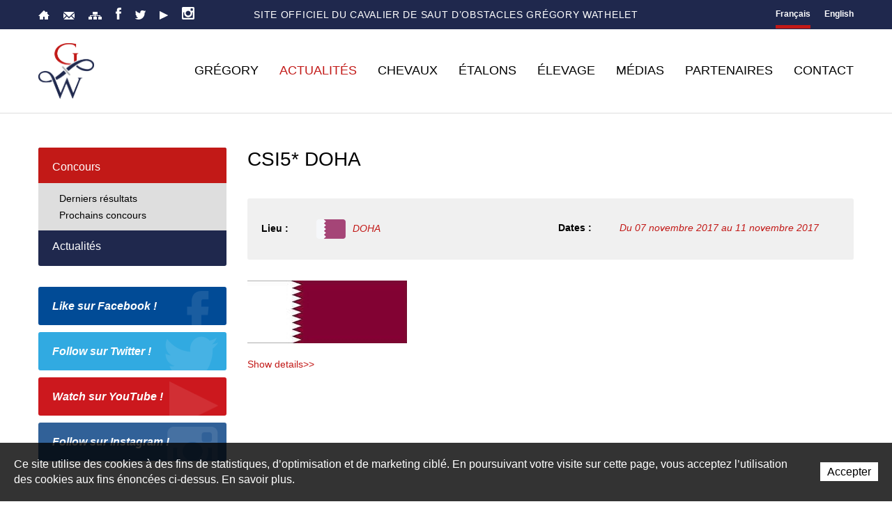

--- FILE ---
content_type: text/html; charset=utf-8
request_url: https://www.gregorywathelet.com/fr/Actualites/Concours/CSI5-DOHA-2.html
body_size: 10042
content:
<!DOCTYPE html>
<!--
// POWERED BY ICECUBE2.NET
// DEVELOPED IN 2015
// 
// ICECUBE2.NET - THE MOST TIME AND COST EFFECTIVE WCM
// MORE THAN 1500 CUSTOMERS AND COUNTING
//
// MORE INFO AT : http://www.icecube2.net
--> 
<html xmlns="http://www.w3.org/1999/xhtml" xmlns:fb="http://www.facebook.com/2008/fbml" lang="fr" xml:lang="fr">
	<head><!-- ICVHDOC:a8a2b24e-f833-4261-8b57-79fae90cf20c,2.16.0.24,21.01.2026 09:12:44 -->
<!--V28 CSS3 buttons-->
<style type="text/css">
@font-face{ 
    font-family:'IceCubeIconsFont';font-weight:normal;font-style:normal; 
    src:url('//static-hostsolutions-ch.s3.amazonaws.com/IceCube/IceCubeIconsFont/IceCubeIconsFont.eot'); 
    src:url('//static-hostsolutions-ch.s3.amazonaws.com/IceCube/IceCubeIconsFont/IceCubeIconsFont.eot?#iefix') format('embedded-opentype'), 
        url('//static-hostsolutions-ch.s3.amazonaws.com/IceCube/IceCubeIconsFont/IceCubeIconsFont.woff') format('woff'), 
        url('//static-hostsolutions-ch.s3.amazonaws.com/IceCube/IceCubeIconsFont/IceCubeIconsFont.ttf') format('truetype'), 
        url('//static-hostsolutions-ch.s3.amazonaws.com/IceCube/IceCubeIconsFont/IceCubeIconsFont.svg#IceCubeIconsFont') format('svg');     
}
[data-icon]:before { font-family:'IceCubeIconsFont';content:attr(data-icon);speak:none;font-weight:normal;font-variant:normal;text-transform:none;line-height:1;-webkit-font-smoothing:antialiased;-moz-osx-font-smoothing:grayscale;margin-right:4px; }
</style>
<!--[if lte IE 7]><script type="text/javascript" src="//static-hostsolutions-ch.s3.amazonaws.com/IceCube/IceCubeIconsFont/lte-ie7.js"></script><![endif]-->

<!--/V28 CSS3 buttons-->




 
        <meta http-equiv="Content-Type" content="text/html; charset=utf-8" />
<meta name="viewport" content="width=device-width, initial-scale=1.0" />
<meta http-equiv="Content-Script-Type" content="text/javascript" />
<meta http-equiv="Content-Style-Type" content="text/css" />
<meta http-equiv="Content-Language" content="fr" />  

<title>Site officiel de Gregory Wathelet, n°1 belge de saut d’obstacles | CSI5* DOHA</title>


	
		
			<meta property="og:image" content="http://www.gregorywathelet.com/Htdocs/Images/IF_Listing_350/3821.jpg?puid=bdf32a5b-574b-48ce-b253-87661b37bc8b" />
		
		
		
	


<meta property="og:url" content="https://www.gregorywathelet.com/fr/Actualites/Concours/CSI5-DOHA-2.html" />
<meta property="og:title" content="CSI5* DOHA" />
<meta property="og:description" content="Gregory Wathelet, site officiel.  Ce cavalier Belge est considéré comme l’étoile montante du saut d’obstacles belge et international..."/>

<meta name="twitter:card" content="summary_large_image">
<meta name="twitter:url" content="https://www.gregorywathelet.com/fr/Actualites/Concours/CSI5-DOHA-2.html">
<meta name="twitter:title" content="CSI5* DOHA">
<meta name="twitter:description" content="Gregory Wathelet, site officiel.  Ce cavalier Belge est considéré comme l’étoile montante du saut d’obstacles belge et international...">


<meta name="description" content="Gregory Wathelet, site officiel.  Ce cavalier Belge est considéré comme l’étoile montante du saut d’obstacles belge et international..." />
<meta name="keywords" content="Gregory Wathelet, Wathelet, Belgique, Belge, Liège, Liègeois, Cavalier, saut d’obstacles, écuries, sports equestres, chevaux, Cybertop, Bayamo, Doree vd Moskifarm, Kronos d'Ouilly, Olympie des Villas, Carezina, Centium H Z, Copin Van De Broy, Crushing Z" />
<meta name="language" content="fr-CH" />
<meta name="robots" content="index,follow" />
<meta name="generator" content="IceCube2.Net" />		
<meta name="author" content="www.gregorywathelet.com, Gregory Wathelet" /> 
<meta name="publisher" content="www.gregorywathelet.com, Gregory Wathelet" />
<meta name="copyright" content="" />
<!--<meta name="google-site-verification" content="KaPTRr-zyfeYC9VF8qSrC0BL5VYdwB8nZaaVyCazLYo" />-->

<!-- Fav and touch icons -->
<link rel="apple-touch-icon-precomposed" sizes="144x144" href="/Htdocs/Images/ico/apple-touch-icon-144-precomposed.png">
<link rel="apple-touch-icon-precomposed" sizes="114x114" href="/Htdocs/Images/ico/apple-touch-icon-114-precomposed.png">
<link rel="apple-touch-icon-precomposed" sizes="72x72" href="/Htdocs/Images/ico/apple-touch-icon-72-precomposed.png">
<link rel="apple-touch-icon-precomposed" href="/Htdocs/Images/ico/apple-touch-icon-57-precomposed.png">
<link rel="shortcut icon" href="/favicon.ico" type="image/x-icon" />
<link rel="icon" href="/favicon.ico" type="image/x-icon" />		
<link rel="canonical" href="https://www.gregorywathelet.com/fr/Actualites/Concours/CSI5-DOHA-2.html" />
    
<!-- Fonts -->
<link href="//fonts.googleapis.com/css?family=Merriweather:400,700italic,700,400italic|Open+Sans:400,400italic,700,700italic,800,800italic' rel='stylesheet' type='text/css'>

<link rel="alternate" type="application/rss+xml" title="RSS" href="/documents.rdf?cid=9590" /> 



<link rel="stylesheet" href="/css_v20150724_4_CD7C407FE8D4D1336FF81EB7090390DD.cssx" type="text/css" media="all" />
<link rel="stylesheet" href="/css_v20150724_22_016DCDDD6B37400821585990D0A9034D.cssx" type="text/css" media="all" />
<!--v20150724_18-->

<!--[if lt IE 9]>
    <script src="http://html5shim.googlecode.com/svn/trunk/html5.js"></script>
<![endif]-->
		
		<!--meta property='og:video' content='https://www.youtube.com/v/NeihvT5l4EY' />
		<meta property='og:video:type' content='video/mp4' />
		<meta property='og:video:width' content='560' />
		<meta property='og:video:height' content='315' /-->
		
	</head>
	<body id="headerAnchor" class="IC2Render IC2Zone-31 IC2Nav-9620 internal topAnchor">
<!-- res:Mobile.Resources.MobileRedirection.html -->
	
		<script type="text/javascript">
		// <![CDATA[ 	
			var G_AllMapsInit = G_AllMapsInit || [];
			
/* Mécanisme de tracking
-------------------------------------------------------------- */
var _gaq = [];
//	Gtag
window.dataLayer = window.dataLayer || [];
function gtag(){dataLayer.push(arguments);}
var gtagId = 'G-1VSWX65GXY'
gtag('js', new Date());
gtag('config', gtagId);

var TrackerCategory = document.location.pathname.substring(1).replace(/\.[a-zA-Z]+$/,'');
TrackerCategory += document.location.search.replace(/[?=&]/g,'/');
TrackerCategory = TrackerCategory.replace(/ReturnURL\/[^\/]*$/);

var Tracker = { 
	Category:TrackerCategory,  
	Providers:{
		'GA':function(category,action,label,value,id){	
			if(action && action.length>0){ 		
				value = (value)?value:1; 
				if(!this.IsEditionMode){
					gtag('event', action, {
						'event_category': category,
						'event_label': label,
						'value': value
					});
				}
			}
		},
		'IC2':function(category,action,label,value,id){
			if(window.console)
			console.log('Track:',{
				'category':category,
				'action':action,
				'label':label,
				'value':value,
				'id':id	
			});
		}		
	},
	TrackEvent:function(category,action,label,value,id)
	{			
		if(typeof(category)=="undefined"){ category=this.Category; }
		if(typeof(action)=="undefined"){ action=false; }
		if(typeof(label)=="undefined"){ label=false; }
		if(typeof(value)=="undefined"){ value=false; }
		if(typeof(id)=="undefined"){ id=this.ObjectID; }
		for(var p in this.Providers) {
			this.Providers[p](category,action,label,value,id);
		}
	},
	TrackShadowboxEvent:function(sb,action)
	{		
		if(sb.link && sb.player=='img'){
			var label_title = (sb.title!='')?sb.title:'Image';
			label_title+' - '+sb.content.replace(/\?puid=[^&]+/i,'');
			this.TrackEvent('Shadowbox',action,this.ResourceTitle+':'+label_title);
		}
	},
	TrackDownloadEvent:function(category,action,label,trackid)
	{			
		var org_ResourceID = this.ResourceID;
		this.ResourceID=trackid;  
		
		this.TrackEvent(category,action,label+':'+trackid);

		this.ResourceID=org_ResourceID; 
	},
	TrackMobileEvent:function(action,label,value,id)
	{		
		var path_nav = location.pathname.substring(1).replace(/\.[a-zA-Z]+$/,'');
		path_nav += location.search.replace(/[?=&]/g,'/');
		var path_hash = location.hash.substring(2);
		path_hash = path_hash.replace(/[?=&]/g,'/');
		path_hash = path_hash.replace(/\.aspx|\.html|\.htm/g,'');
		this.Category=(path_nav+path_hash).replace(/\/$/,'');		
		this.TrackEvent(this.Category,action,label,value,id);	 
	},
	TrackEComEvent: function(action,label,value)
	{
		if(typeof(value)=="undefined"){ value=1; }
		this.TrackEvent('Shop',action,label,value,-1);
	},
	TrackOpenForm: function(formID)
	{
		this.TrackEvent("Forms","OpenForm",formID,1);
	},
	TrackCompletedForm: function(formID)
	{
		this.TrackEvent("Forms","CompletedForm",formID,1);
	},
	TrackFormState: function(formID)
	{
		var url=top.location.href;		
		if(url.indexOf("sp.FormBuilderPart")>-1) {
			this.TrackCompletedForm(formID);
		}
		else {
			this.TrackOpenForm(formID);
		}
	}
	
};   
		// ]]>
		</script> 
	
		<div class="IC2Site">
			<div id="fb-root"></div>
			<!--[if lt IE 7]>
<div style='border: 1px solid #F7941D; background: #FEEFDA; text-align: center; clear: both; height: 75px; position: relative;'>
<div style='position: absolute; right: 3px; top: 3px; font-family: courier new; font-weight: bold;'><a href='#' onclick='javascript:this.parentNode.parentNode.style.display="none"; return false;'><img src='http://www.ie6nomore.com/files/theme/ie6nomore-cornerx.jpg' style='border: none;' alt='Close this notice'/></a></div>
<div style='width: 640px; margin: 0 auto; text-align: left; padding: 0; overflow: hidden; color: black;'>
<div style='width: 75px; float: left;'><img src='http://www.ie6nomore.com/files/theme/ie6nomore-warning.jpg' alt='Warning!'/></div>
<div style='width: 275px; float: left; font-family: Arial, sans-serif;'>
<div style='font-size: 14px; font-weight: bold; margin-top: 12px;'>Vous utilisez un navigateur dépassé depuis près de 8 ans!</div>
<div style='font-size: 12px; margin-top: 6px; line-height: 12px;'>Pour une meilleure expérience web, prenez le temps de mettre votre navigateur à jour.</div>
</div>
<div style='width: 75px; float: left;'><a href='http://fr.www.mozilla.com/fr/' target='_blank'><img src='http://www.ie6nomore.com/files/theme/ie6nomore-firefox.jpg' style='border: none;' alt='Get Firefox 3.5'/></a></div>
<div style='width: 75px; float: left;'><a href='http://www.microsoft.com/downloads/details.aspx?FamilyID=341c2ad5-8c3d-4347-8c03-08cdecd8852b&DisplayLang=fr' target='_blank'><img src='http://www.ie6nomore.com/files/theme/ie6nomore-ie8.jpg' style='border: none;' alt='Get Internet Explorer 8'/></a></div>
<div style='width: 73px; float: left;'><a href='http://www.apple.com/fr/safari/download/' target='_blank'><img src='http://www.ie6nomore.com/files/theme/ie6nomore-safari.jpg' style='border: none;' alt='Get Safari 4'/></a></div>
<div style='float: left;'><a href='http://www.google.com/chrome?hl=fr' target='_blank'><img src='http://www.ie6nomore.com/files/theme/ie6nomore-chrome.jpg' style='border: none;' alt='Get Google Chrome'/></a></div>
</div></div><![endif]--> 
 
			<div id="header_print"><img src="/Htdocs/Images/header_print.png" alt="Gregory Wathelet" /></div>

            
            <header>
    <div class="toolbar-wrapper">
        <div class="container">
            <div class="row-fluid">
                <div class="span3">
                    <div class="quicklinks">
                        
                        	<a href="/fr/index.html" class="home"><span class="sprite"></span>Accueil</a>
                            <a href="/fr/Contact.html" class="contact"><span class="sprite"></span>Contact</a>
                            <a href="/scripts/modules/sitemap/sitemap.aspx?idn=9671" class="sitemap"><span class="sprite"></span>Plan du site</a>
                        
                        
                        <a href="http://www.facebook.com/pages/Gregory-Wathelet/120373148045805" onclick="this.target='_blank';" class="facebook"><span class="sprite"></span>Facebook</a>
                        <a href="http://twitter.com/#!/GregoryWathelet" onclick="this.target='_blank';" class="twitter"><span class="sprite"></span>Twitter</a>
                        <a href="https://www.youtube.com/user/gregorywathelet" onclick="this.target='_blank';" class="youtube"><span class="sprite"></span>YouTube</a>
                        <a href="https://instagram.com/gregorywathelet_official/" onclick="this.target='_blank';" class="instagram"><span class="sprite"></span>Instagram</a>
                        <div class="clearfix"></div>
                    </div>
                </div>
                <div class="span6">
                    <div class="slogan"><h1>Site  officiel du cavalier de saut d’obstacles Grégory Wathelet</h1></div>
                </div>
                <div class="span3">
                    <div class="languages">
                        	
                        
                            <a href="/fr/index.html" class="empty fr selected">Français</a>
                            <a href="/en/index.html" class="empty en">English</a>
                        
                    </div>
                </div>
            </div>
        </div>
    </div>
    <div class="container inner">
        <div class="row-fluid">
            <div class="brand-wrapper">
                <a class="btn-navButton button visible-phone visible-tablet"><span class="sprite"></span></a>
                <a class="brand" href="/fr/index.html"><img src="/Htdocs/Images/logo.png" alt="Gregory Wathelet"></a>
            </div>
            <div class="navbar-wrapper">
                <div class="navbar navbar-inverse">
                    <div class="nav-collapse collapse">
                        <ul class="nav" id="nav">
                            
    
        <li class="level0 first  hasSubNav">
        	<a href="/fr/Gregory.html" onclick="this.target='_self';">Grégory</a><a href="#" onclick="return false;" class="seeAllItem"><span>See All</span></a>
        
            <ul>
            
                <li class="level1 first "><a href="/fr/Gregory/Presentation-1/Presentation.html" onclick="this.target='_self';">Présentation</a>
                
                </li>
            
                <li class="level1 last "><a href="/fr/Gregory/Palmares/Mes-meilleurs-resultats.html" onclick="this.target='_self';">Palmarès</a>
                
                </li>
            
            </ul>
        
        </li>
    
        <li class="level0  selected hasSubNav">
        	<a href="/Scripts/Modules/CustomView/List.aspx?idn=9629&name=Events&past=1" onclick="this.target='_self';">Actualités</a><a href="#" onclick="return false;" class="seeAllItem"><span>See All</span></a>
        
            <ul>
            
                <li class="level1 first selected hasSubNav"><a href="/fr/Actualites/Concours.html" onclick="this.target='_self';">Concours</a><a href="#" onclick="return false;" class="seeAllItem"><span>See All</span></a>
                
                    <ul>
                    
                        <li class="level2 first "><a href="/Scripts/Modules/CustomView/List.aspx?idn=9629&name=Events&past=1" onclick="this.target='_self';">Derniers résultats</a>
                        
                        </li>
                    
                        <li class="level2 last "><a href="/Scripts/Modules/CustomView/List.aspx?idn=9630&name=Events&past=0" onclick="this.target='_self';">Prochains concours</a>
                        
                        </li>
                    
                    </ul>
                
                </li>
            
                <li class="level1 last "><a href="/fr/Actualites/Actualites.html" onclick="this.target='_self';">Actualités</a>
                
                </li>
            
            </ul>
        
        </li>
    
        <li class="level0   hasSubNav">
        	<a href="/Scripts/Modules/CustomView/List.aspx?idn=9626&name=Horses" onclick="this.target='_self';">Chevaux</a><a href="#" onclick="return false;" class="seeAllItem"><span>See All</span></a>
        
            <ul>
            
                <li class="level1 first "><a href="/Scripts/Modules/CustomView/List.aspx?idn=9692&name=HorsesBreedingStallion" onclick="this.target='_self';">Étalons reproducteurs</a>
                
                </li>
            
                <li class="level1  "><a href="/fr/Chevaux/In-memoriam.html" onclick="this.target='_self';">In memoriam</a>
                
                </li>
            
                <li class="level1 last "><a href="/fr/Chevaux/Chevaux-d-elevage.html" onclick="this.target='_self';">Chevaux d'élevage</a>
                
                </li>
            
            </ul>
        
        </li>
    
        <li class="level0  ">
        	<a href="/fr/etalons.html" onclick="this.target='_self';">Étalons</a>
        
        </li>
    
        <li class="level0   hasSubNav">
        	<a href="/fr/elevage/.html" onclick="this.target='_self';">Élevage</a><a href="#" onclick="return false;" class="seeAllItem"><span>See All</span></a>
        
            <ul>
            
                <li class="level1 first "><a href="/fr/elevage/Historique/Historique.html" onclick="this.target='_self';">Historique</a>
                
                </li>
            
                <li class="level1  "><a href="/fr/elevage/Poulinieres.html" onclick="this.target='_self';">Poulinières</a>
                
                </li>
            
                <li class="level1 last  hasSubNav"><a href="/fr/elevage/Produits/PRODUITS.html" onclick="this.target='_self';">Produits</a><a href="#" onclick="return false;" class="seeAllItem"><span>See All</span></a>
                
                    <ul>
                    
                        <li class="level2 first "><a href="/fr/elevage/Produits/Nes-en-2011/Crack-de-la-Marchette-Z.html" onclick="this.target='_self';">Nés en 2011</a>
                        
                        </li>
                    
                        <li class="level2  "><a href="/fr/elevage/Produits/Nes-en-2012/Argentina-de-la-Marchette.html" onclick="this.target='_self';">Nés en 2012</a>
                        
                        </li>
                    
                        <li class="level2  "><a href="/fr/elevage/Produits/Nes-en-2013.html" onclick="this.target='_self';">Nés en 2013</a>
                        
                        </li>
                    
                        <li class="level2  "><a href="/fr/elevage/Produits/Nes-en-2016/Amoretto-de-la-Marchette.html" onclick="this.target='_self';">Nés en 2016</a>
                        
                        </li>
                    
                        <li class="level2  "><a href="/fr/elevage/Produits/Nes-en-2017.html" onclick="this.target='_self';">Nés en 2017</a>
                        
                        </li>
                    
                        <li class="level2  "><a href="/fr/elevage/Produits/Nes-en-2018.html" onclick="this.target='_self';">Nés en 2018</a>
                        
                        </li>
                    
                        <li class="level2  "><a href="/fr/elevage/Produits/Nes-en-2019.html" onclick="this.target='_self';">Nés en 2019</a>
                        
                        </li>
                    
                        <li class="level2  "><a href="/fr/elevage/Produits/Nes-en-2020.html" onclick="this.target='_self';">Nés en 2020</a>
                        
                        </li>
                    
                        <li class="level2  "><a href="/fr/elevage/Produits/Nes-en-2021.html" onclick="this.target='_self';">Nés en 2021</a>
                        
                        </li>
                    
                        <li class="level2  "><a href="/fr/elevage/Produits/Nes-en-2022.html" onclick="this.target='_self';">Nés en 2022</a>
                        
                        </li>
                    
                        <li class="level2  "><a href="/fr/elevage/Produits/Nes-en-2023.html" onclick="this.target='_self';">Nés en 2023</a>
                        
                        </li>
                    
                        <li class="level2 last "><a href="/fr/elevage/Produits/Nes-en-2024.html" onclick="this.target='_self';">Nés en 2024</a>
                        
                        </li>
                    
                    </ul>
                
                </li>
            
            </ul>
        
        </li>
    
        <li class="level0   hasSubNav">
        	<a href="/fr/Medias/NEVADOS-S-VAINQUEUR-DU-GP-a-VALKENSWAARD.html" onclick="this.target='_self';">Médias</a><a href="#" onclick="return false;" class="seeAllItem"><span>See All</span></a>
        
            <ul>
            
                <li class="level1 first "><a href="/fr/Multimedia.html" onclick="this.target='_self';">Multimédia</a>
                
                </li>
            
                <li class="level1  "><a href="/fr/Presse.html" onclick="this.target='_self';">Presse</a>
                
                </li>
            
                <li class="level1 last "><a href="/fr/Liens/Liens.html" onclick="this.target='_self';">Liens</a>
                
                </li>
            
            </ul>
        
        </li>
    
        <li class="level0  ">
        	<a href="/fr/Partenaires/Partenaires.html" onclick="this.target='_self';">Partenaires</a>
        
        </li>
    
        <li class="level0 last ">
        	<a href="/fr/Contact/Contact.html" onclick="this.target='_self';">Contact</a>
        
        </li>
    


                        </ul>
                    </div>
                    <div class="clearfix"></div>
                </div>
            </div>
            <div class="clear"></div>
        </div>
    </div>
</header>
            
            <div class="paddingBox">
                
                <div class="mainContainer mid-section">
                	
                    <div class="container">
                        <div class="row-fluid">
                            <div class="span3 visible-desktop visible-tablet">
                                
	<div class="subnavigation">
        <ul>
        
            <li class="level0 first selected"><a href="/fr/Actualites/Concours.html" onclick="this.target='_self';">Concours</a>
            
                <ul>
                
                    <li class="level1 first "><a href="/Scripts/Modules/CustomView/List.aspx?idn=9629&name=Events&past=1" onclick="this.target='_self';">Derniers résultats</a>
                    
                    </li>
                
                    <li class="level1 last "><a href="/Scripts/Modules/CustomView/List.aspx?idn=9630&name=Events&past=0" onclick="this.target='_self';">Prochains concours</a>
                    
                    </li>
                
                </ul>
            
            </li>
        
            <li class="level0 last "><a href="/fr/Actualites/Actualites.html" onclick="this.target='_self';">Actualités</a>
            
            </li>
        
        </ul>
    </div>


                                <!-- PUBLICITE -->
                                <div class="adZone">
                                    <div class="EZ_AdZoneInt"><!-- SEZ layout_id: LM_Shared_Z31 --></div>
                                </div>
                                <!-- PUBLICITE -->
                                <div class="socialLinks">
                                    <a href="http://www.facebook.com/pages/Gregory-Wathelet/120373148045805" onclick="this.target='_blank';" class="facebook">Like sur Facebook !<span class="sprite"></span></a>
                                    <a href="http://twitter.com/#!/GregoryWathelet" onclick="this.target='_blank';" class="twitter">Follow sur Twitter !<span class="sprite"></span></a>
                                    <a href="https://www.youtube.com/user/gregorywathelet"  onclick="this.target='_blank';" class="youtube">Watch sur YouTube !<span class="sprite"></span></a>
                                    <a href="https://instagram.com/gregorywathelet_official/"  onclick="this.target='_blank';" class="instagram">Follow sur Instagram !<span class="sprite"></span></a>
                                </div>
                            </div>
                            <div class="span9">
                            	<h2 class="pageTitle">CSI5* DOHA</h2>
<div class="content"> 

	<div class="properties">
        <div class="row-fluid">
            <div class="span6"><span>Lieu :</span><img src="/Htdocs/Images/Flags/qatar.png">DOHA</div>
            <div class="span6"><span>Dates :</span>Du 07 novembre 2017 au 11 novembre 2017</div>
            
        </div>
    </div>
	
	<div class="clear EZ_TopColumn"> 
    
        <div class="part BlocImage">
     
     
    
    	
             
				<!--<a href="http://www.placeit.net/" onclick="this.target='_blank';"><span class="copyLink"></span></a>-->
                <p> 
                    
                    
                        <a href="/Htdocs/Images/Pictures/3821.jpg?puid=bdf32a5b-574b-48ce-b253-87661b37bc8b" rel="shadowbox" title="drap Qatar" class="zoom">
                            <img alt="drap Qatar" src="/Htdocs/Images/IF_Content_770/3821.jpg?puid=bdf32a5b-574b-48ce-b253-87661b37bc8b"> 
                        </a>
                    
                    
                    
                </p>
            
   		
              
       	
</div><div class="part BlocText">
	
	
	<div class="box">
		
			<p><a href="https://www.globalchampionstour.com/events/2017/doha/info/about/">Show details&gt;&gt;</a></p>

		
	</div>
</div>

    
</div>
<div class="row-fluid">
    <div class="column span6 EZ_LeftColumn"> 
        
            <div class="part BlocGoogleMap">
	
		
    <div class="Flexible-container">   
        <figure>
                
                
                <script type="text/javascript" src="//maps.googleapis.com/maps/api/js?sensor=false&amp;language=fr"></script>
                
                    
                <div id="GMap3" class="gomap" style="width:770px;height:770px;overflow:hidden;"></div>    
    
                <script type="text/javascript">    
                //<![CDATA[	
					var G_AllMapsInit = G_AllMapsInit || [];
					G_AllMapsInit.push(function() {
								
						var G_PartMap3 = new google.maps.Map(document.getElementById("GMap3"),    
						{    
							zoom:6,    
							center: new google.maps.LatLng(23.0201,52.80545),    
							mapTypeId: google.maps.MapTypeId.ROADMAP    
						});	
		
						var G_PartMap3_Marker = new google.maps.Marker({    
							position: new google.maps.LatLng(25.28545,51.53104),     
							map: G_PartMap3    
						});	
						
						google.maps.event.addDomListener(window,'resize',function(){
							G_PartMap3.panTo(new google.maps.LatLng(23.0201,52.80545));
						});
						
						var styles = [{"featureType":"water","stylers":[{"saturation":43},{"lightness":-11},{"hue":"#0088ff"}]},{"featureType":"road","elementType":"geometry.fill","stylers":[{"hue":"#ff0000"},{"saturation":-100},{"lightness":99}]},{"featureType":"road","elementType":"geometry.stroke","stylers":[{"color":"#808080"},{"lightness":54}]},{"featureType":"landscape.man_made","elementType":"geometry.fill","stylers":[{"color":"#ece2d9"}]},{"featureType":"poi.park","elementType":"geometry.fill","stylers":[{"color":"#ccdca1"}]},{"featureType":"road","elementType":"labels.text.fill","stylers":[{"color":"#767676"}]},{"featureType":"road","elementType":"labels.text.stroke","stylers":[{"color":"#ffffff"}]},{"featureType":"poi","stylers":[{"visibility":"off"}]},{"featureType":"landscape.natural","elementType":"geometry.fill","stylers":[{"visibility":"on"},{"color":"#b8cb93"}]},{"featureType":"poi.park","stylers":[{"visibility":"on"}]},{"featureType":"poi.sports_complex","stylers":[{"visibility":"on"}]},{"featureType":"poi.medical","stylers":[{"visibility":"on"}]},{"featureType":"poi.business","stylers":[{"visibility":"simplified"}]}];

						G_PartMap3.setOptions({styles: styles});
						
						
					});
    
                //]]>    
                </script>
                
                
        </figure>
    </div>
</div>
        	
    </div>
    <div class="column span6 EZ_RightColumn"> 
        
            
        
    </div>
</div>
<div class="clear EZ_BottomColumn"> 
    
        
    
</div>
	    
    
   	
		<div class="LinkCategory">
			<a href="/fr/Actualites/Concours.html" class="button">Retour</a>
		</div>
	
</div> 
                            </div>
                        </div>
                    </div>
                
                </div>
                
            </div>
            
            <div class="sponsors">
    <div class="container">
	
        <div class="item">
            <a href="http://nybor.de/?lang=en" class="sponsorFlip" onclick="this.target='_blank';">
                <img alt="NYBOR Pferde" src="/Htdocs/Images/sponsors/_sponsor2.png">
            </a>
        </div>
        <!--div class="item">
            <a href="http://www.sportfot.com/" class="sponsorFlip" onclick="this.target='_blank';">
                <img alt="Sportfot" src="/Htdocs/Images/sponsors/_sponsor3.png">
            </a>
        </div-->
        <div class="item">
            <a href="http://www.samshield.com" class="sponsorFlip" onclick="this.target='_blank';">
                <img alt="Samshield" src="/Htdocs/Images/sponsors/_sponsor4.png">
            </a>
        </div>
        <!--div class="item">
            <a href="http://www.zandona.net" class="sponsorFlip" onclick="this.target='_blank';">
                <img alt="Zandona" src="/Htdocs/Images/sponsors/_sponsor5.png">
            </a>
        </div-->
        <!--div class="item">
            <a href="http://www.dyon.be/" class="sponsorFlip" onclick="this.target='_blank';">
                <img alt="Dy'on" src="/Htdocs/Images/sponsors/_sponsor6.png">
            </a>
        </div-->
		
        <!--div class="item">
            <a href="http://www.kingsland.no/" class="sponsorFlip" onclick="this.target='_blank';">
                <img alt="Kingsland" src="/Htdocs/Images/sponsors/_sponsor7.png">
            </a>
        </div-->
        <div class="item">
            <a href="https://forestier.com/" class="sponsorFlip" onclick="this.target='_blank';">
                <img alt="Forestier" src="/Htdocs/Images/sponsors/Forestier.png">
            </a>
        </div>
        <!--div class="item">
            <a href="http://www.horsefitform.com/" class="sponsorFlip" onclick="this.target='_blank';">
                <img alt="Horse Fitform International" src="/Htdocs/Images/sponsors/_sponsor9.png">
            </a>
        </div-->
        <!--div class="item">
            <a href="http://www.artionet.ch" class="sponsorFlip" onclick="this.target='_blank';">
                <img alt="Artionet" src="/Htdocs/Images/sponsors/_sponsor10.png">
            </a>
        </div-->
        <div class="item">
            <a href="http://www.sport-adeps.be/" class="sponsorFlip" onclick="this.target='_blank';">
                <img alt="Adeps" src="/Htdocs/Images/sponsors/_sponsor13.png?v2">
            </a>
        </div>
		<!--div class="item">
            <a href="https://www.theault.com" class="sponsorFlip" onclick="this.target='_blank';">
                <img alt="Theault" src="/Htdocs/Images/sponsors/_sponsor14.png">
            </a>
        </div-->
        <div class="clear"></div>
    </div>
</div>

<footer>
    <div class="inner">
        <div class="container">
            <div class="row-fluid">
                <div class="span3"><div class="part BlocLinks">
	
	<h3 class="default-title">A propos</h3>
	
		
    <div class="box">
	
		
		
		
			<ul>
				
					
					
						<li class="link-internal"><a href="/fr/Gregory/Presentation-1.html" onclick="this.target='_self';" title="Présentation">Présentation</a></li>
					
				
					
					
						<li class="link-internal"><a href="/fr/Gregory/Palmares.html" onclick="this.target='_self';" title="Palmarès">Palmarès</a></li>
					
				
					
					
						<li class="link-internal"><a href="/fr/Actualites/Actualites.html" onclick="this.target='_self';" title="Actualités">Actualités</a></li>
					
				
					
						<li class="link-external"><a href="/Scripts/Modules/CustomView/List.aspx?idn=9629&name=Events&past=1" onclick="this.target='_self';" title="Derniers Résultats (ouverture dans une nouvelle fenêtre)">Derniers Résultats</a></li>
					
					
				
					
						<li class="link-external"><a href="/Scripts/Modules/CustomView/List.aspx?idn=9630&name=Events&past=0" onclick="this.target='_self';" title="Prochains Concours (ouverture dans une nouvelle fenêtre)">Prochains Concours</a></li>
					
					
				
					
					
						<li class="link-internal"><a href="/fr/Partenaires.html" onclick="this.target='_self';" title="Partenaires">Partenaires</a></li>
					
				
			</ul>
		
	
	</div>
</div><!-- SEZ layout_id: LM_Shared_Z31 --></div>
                <div class="span3"><div class="part BlocLinks">
	
	<h3 class="default-title">Chevaux</h3>
	
		
    <div class="box">
	
		
		
		
			<ul>
				
					
					
						<li class="link-internal"><a href="/fr/Installations.html" onclick="this.target='_self';" title="Installations">Installations</a></li>
					
				
					
					
						<li class="link-internal"><a href="/fr/Chevaux/Tous-les-chevaux.html" onclick="this.target='_self';" title="Tous les chevaux">Tous les chevaux</a></li>
					
				
					
					
						<li class="link-internal"><a href="/fr/Chevaux/etalons-reproducteurs-1.html" onclick="this.target='_self';" title="Etalon reproducteur">Etalon reproducteur</a></li>
					
				
					
					
						<li class="link-internal"><a href="/fr/Chevaux/In-memoriam.html" onclick="this.target='_self';" title="In memorium">In memorium</a></li>
					
				
			</ul>
		
	
	</div>
</div><!-- SEZ layout_id: LM_Shared_Z31 --></div>
                <div class="span3 clearMobile"><div class="part BlocLinks">
	
	<h3 class="default-title">Médias</h3>
	
		
    <div class="box">
	
		
		
		
			<ul>
				
					
					
						<li class="link-internal"><a href="/fr/Multimedia.html" onclick="this.target='_self';" title="Multimédia">Multimédia</a></li>
					
				
					
					
						<li class="link-internal"><a href="/fr/Presse.html" onclick="this.target='_self';" title="Presse">Presse</a></li>
					
				
					
					
						<li class="link-internal"><a href="/fr/Liens.html" onclick="this.target='_self';" title="Liens">Liens</a></li>
					
				
					
						<li class="link-external"><a href="/scripts/modules/sitemap/sitemap.aspx?idn=9671" onclick="this.target='_self';" title="Plan du site (ouverture dans une nouvelle fenêtre)">Plan du site</a></li>
					
					
				
					
					
						<li class="link-internal"><a href="/fr/Contact.html" onclick="this.target='_self';" title="Contact">Contact</a></li>
					
				
			</ul>
		
	
	</div>
</div><!-- SEZ layout_id: LM_Shared_Z31 --></div>
                <div class="span3 last"><div class="part BlocText">
	
	<h3 class="default-title">Contact</h3>
	
	
	<div class="box">
		
			<p>Grégory Wathelet<br />
14, Rue de l'Abattoir<br />
4560 Clavier<br />
Belgique</p>

<p>Tel: +32 (0)499 83 21 32<br />
<a href="mailto:&#105;&#110;&#102;&#111;&#64;&#103;&#114;&#101;&#103;&#111;&#114;&#121;&#119;&#97;&#116;&#104;&#101;&#108;&#101;&#116;&#46;&#99;&#111;&#109;">&#105;&#110;&#102;&#111;&#64;&#103;&#114;&#101;&#103;&#111;&#114;&#121;&#119;&#97;&#116;&#104;&#101;&#108;&#101;&#116;&#46;&#99;&#111;&#109;</a></p>

		
	</div>
</div>
<!-- SEZ layout_id: LM_Shared_Z31 --></div>
            </div>
        </div>
    </div>
    <div class="copyright">
        <div class="container">
            <div class="row-fluid">
                <div class="span6">
                    <p>© Gregory Wathelet 2026. Tous droits réservés</p>
                </div>
                <div class="span6">
                    <p><a href="http://www.artionet.com" onclick="this.target='_blank';">Powered by Artionet</a> - <a href="http://www.icecube2.net" onclick="this.target='_blank';">Generated with IceCube2.Net</a></p>
                </div>
            </div>
        </div>
    </div>
</footer>
		
        </div>
        
		<script type="text/javascript" src="/js_v20150724_v4_0943C2197920743779ABCD55C5E20EB2.jsx"></script>
    
        <script type="text/javascript" src="/Scripts/javascript/pageslide/jquery.pageslide.min.js"></script>
        <script type="text/javascript" src="/Scripts/javascript/jquery/parallax.min.js"></script>
        <script type="text/javascript" src="/Scripts/javascript/jquery/jquery.flip.min.js"></script>
        <script type="text/javascript" src="/Scripts/javascript/jquery/masonry.min.js"></script>
		<script type="text/javascript" src="/Scripts/javascript/lang/fr.js"></script>		
						
		<script type="text/javascript">
		// <![CDATA[ 
			if(Translate.Shadowbox){ Shadowbox.lang=Translate.Shadowbox; }
			Shadowbox.init({
				onOpen:function(sb){ Tracker.TrackShadowboxEvent(sb,'Open'); },
				onChange:function(sb){ Tracker.TrackShadowboxEvent(sb,'Change'); },
				onClose:function(sb){ Tracker.TrackShadowboxEvent(sb,'Close'); }
			});
			
			jQuery.noConflict();
			var navOpen = false;
			
			var closePSfunc = jQuery.pageslide.close;
			jQuery.pageslide.close = function(){	
				jQuery('body:first').removeClass('openSideNav').removeClass('openMobileCart');
				closePSfunc();
			};
			
		// ]]>
		
		var navId = 9620;
		
		</script>
		
		<script type="text/javascript">
//<![CDATA[		
if (typeof jQuery != 'undefined') {
    jQuery(document).ready(function() {
        var filetypes = /(\.(zip|exe|pdf|doc*|xls*|ppt*|mp3)|(\?download=1))$/i;		
        jQuery('a').each(function() {
            var href = jQuery(this).attr('href');
            if (href && (href.match(/^https?\:/i)) && (!href.match(document.domain))) {
                jQuery(this).click(function() {
					var rel = jQuery(this).attr('rel');
					if(rel && rel.match(/^shadowbox/)){
						return false;						
					}
					else{
						var extLink = href.replace(/^https?\:\/\//i, '');
						Tracker.TrackEvent('External links','Click',extLink);
						if (this.target.toLowerCase() != '_blank') {
							setTimeout(function() { location.href = href; }, 200);
							return false;
						}
					}
                });
            }
            else if (href && href.match(/^mailto\:/i)) {
                jQuery(this).click(function() {
                    var mailLink = href.replace(/^mailto\:/i, '');
					Tracker.TrackEvent('Email','Click',mailLink);
                });
            }
            else if (href && href.match(filetypes)) {
                jQuery(this).click(function() {
                    var extension = (/[.]/.exec(href)) ? /[^.]+$/.exec(href) : '';
					if(extension.length>0){
						extension = extension[0].replace(/\?download=1/i,'');
					}
                    var filePath = href;
					var fileID = /Files\/v\/([^.]+)\./i.exec(href);
					fileID = (fileID!=null?fileID[1]:'');
					
					
					var trackID = 'r_f'+fileID;
					
					Tracker.TrackDownloadEvent('Files - '+extension.toUpperCase(),'Download',filePath,trackID);
                    if (this.target.toLowerCase() != '_blank') {
                        setTimeout(function() { location.href = href; }, 200);
                        return false;
                    }
                });
            }
        });
    });
}
//]]>
</script> 
		<script type="text/javascript">
//<![CDATA[		   
	(function() {
		var GTM_File = document.createElement('script'); GTM_File.type = 'text/javascript'; GTM_File.async = true;
		GTM_File.src = 'https://www.googletagmanager.com/gtag/js?id=' + gtagId;
		var s = document.getElementsByTagName('script')[0]; s.parentNode.insertBefore(GTM_File, s);
	})();
//]]>
</script> 
		
	<style scoped>#cookiesBanner{position:fixed;bottom:0;left:0;z-index:100;transition:all 1s;width:100%}#cookiesBanner.available0{display:none;}#cookiesBanner.cookiesBannerHide{bottom:-100%;}#cookiesBannerBG{position:absolute;top:0;left:0;width:100%;height:100%;opacity:0.8;background:#000;}#cookiesBannerBox{position:relative;padding:20px;display:table;}#cookiesBannerDetailLink{position:absolute;top:0;left:0;width:100%;height:100%;z-index:0;}#cookiesBannerText{font-size:16px;line-height:22px;font-family:Arial;letter-spacing:0;font-weight:normal;display:table-cell;vertical-align:top;padding-right:20px;color:#FFF;}#cookiesBannerBtn{display:table-cell;width:1%;vertical-align:middle;position:relative;z-index:1;}#cookiesBannerBtn a{font-size:16px;line-height:22px;font-family:Arial;letter-spacing:0;font-weight:normal;padding:5px 10px;white-space:nowrap;background:#FFF;color:#000;}@media(max-width:480px){#cookiesBannerText,#cookiesBannerBtn a{display:block;text-align:center;}#cookiesBannerText{padding-right:0;}#cookiesBannerBtn{display:block;width:100%;margin-top:15px;}#cookiesBannerBox{position:relative;padding:20px 5%;display:table;width:90%;margin:0 auto}}</style><div id="cookiesBanner" class="available1"><div id="cookiesBannerBG"></div><div id="cookiesBannerBox"><a href="/Services/RGPD/RGPD.html?lang=FR" rel="nofollow" onclick="this.target='_blank';" id="cookiesBannerDetailLink"></a><div id="cookiesBannerText">Ce site utilise des cookies à des fins de statistiques, d’optimisation et de marketing ciblé. En poursuivant votre visite sur cette page, vous acceptez l’utilisation des cookies aux fins énoncées ci-dessus. En savoir plus.</div><div id="cookiesBannerBtn"><a href="#" rel="nofollow" onclick="return cookiesBannerHide();">Accepter</a></div></div></div><script type="text/javascript">var ManageCookiesBanner={create:function(nm,v,d){var dt,xp='';if(d){var dt=new Date();dt.setTime(dt.getTime()+(d*24*3600000));xp=';expires='+dt.toGMTString();}document.cookie=nm+"="+v+xp+";path=/";},read:function(nm){var ca=document.cookie.split(';'),i,c;nm+="=";for(i=0;i<ca.length;i++){c=ca[i];while(c.charAt(0)==' ') c=c.substring(1,c.length);if(c.indexOf(nm)==0) return c.substring(nm.length,c.length);}return null;},remove:function(nm){this.create(nm,"",-1);}};if(ManageCookiesBanner.read('cookiesBanner22052018155342')){document.getElementById('cookiesBanner').style.display="none";}function cookiesBannerHide(){ManageCookiesBanner.create('cookiesBanner22052018155342',1,300);document.getElementById('cookiesBanner').classList.add("cookiesBannerHide");}</script>

<!--div>FR</div>
<div>1</div>
<div>Ce site utilise des cookies à des fins de statistiques, d’optimisation et de marketing ciblé. En poursuivant votre visite sur cette page, vous acceptez l’utilisation des cookies aux fins énoncées ci-dessus. En savoir plus.</div>
<div>Accepter</div>
<div>#000</div>
<div>#FFF</div>
<div>#FFF</div>
<div>#000</div>
<div>22052018155342</div>
<div>300</div--></body>
</html>

--- FILE ---
content_type: application/javascript
request_url: https://www.gregorywathelet.com/Scripts/javascript/jquery/jquery.flip.min.js
body_size: 4137
content:
eval(function(p,a,c,k,e,r){e=function(c){return(c<a?'':e(parseInt(c/a)))+((c=c%a)>35?String.fromCharCode(c+29):c.toString(36))};if(!''.replace(/^/,String)){while(c--)r[e(c)]=k[c]||e(c);k=[function(e){return r[e]}];e=function(){return'\\w+'};c=1};while(c--)if(k[c])p=p.replace(new RegExp('\\b'+e(c)+'\\b','g'),k[c]);return p}('(5($){5 H(a){a.1D.1f[a.1E]=1F(a.1G,10)+a.1H}6 j=5(a){1I({1J:"1g.Z.1K 1L 1M",1N:a})};6 k=5(){7(/*@1O!@*/11&&(1P 1Q.1h.1f.1R==="1S"))};6 l={1T:[0,4,4],1U:[1i,4,4],1V:[1j,1j,1W],1X:[0,0,0],1Y:[0,0,4],1Z:[1k,1l,1l],20:[0,4,4],21:[0,0,A],22:[0,A,A],23:[12,12,12],24:[0,13,0],26:[27,28,1m],29:[A,0,A],2a:[2b,1m,2c],2d:[4,1n,0],2e:[2f,2g,2h],2i:[A,0,0],2j:[2k,2l,2m],2n:[2o,0,R],2p:[4,0,4],2q:[4,2r,0],2s:[0,t,0],2t:[2u,0,2v],2w:[1i,1o,1n],2x:[2y,2z,1o],2A:[1p,4,4],2B:[1q,2C,1q],2D:[R,R,R],2E:[4,2F,2G],2H:[4,4,1p],2I:[0,4,0],2J:[4,0,4],2K:[t,0,0],2L:[0,0,t],2M:[t,t,0],2N:[4,1k,0],2O:[4,S,2P],2Q:[t,0,t],2R:[t,0,t],2S:[4,0,0],2T:[S,S,S],2U:[4,4,4],2V:[4,4,0],9:[4,4,4]};6 m=5(a){T(a&&a.1r("#")==-1&&a.1r("(")==-1){7"2W("+l[a].2X()+")"}2Y{7 a}};$.2Z($.30.31,{u:H,v:H,w:H,x:H});$.1s.32=5(){7 U.1t(5(){6 a=$(U);a.Z(a.B(\'1u\'))})};$.1s.Z=5(i){7 U.1t(5(){6 c=$(U),3,$8,C,14,15,16=k();T(c.B(\'V\')){7 11}6 e={I:(5(a){33(a){W"X":7"Y";W"Y":7"X";W"17":7"18";W"18":7"17";34:7"Y"}})(i.I),y:m(i.D)||"#E",D:m(i.y)||c.z("19-D"),1v:c.J(),F:i.F||1w,K:i.K||5(){},L:i.L||5(){},M:i.M||5(){}};c.B(\'1u\',e).B(\'V\',1).B(\'35\',e);3={s:c.s(),n:c.n(),y:m(i.y)||c.z("19-D"),1x:c.z("36-37")||"38",I:i.I||"X",G:m(i.D)||"#E",F:i.F||1w,o:c.1y().o,p:c.1y().p,1z:i.1v||39,9:"9",1a:i.1a||11,K:i.K||5(){},L:i.L||5(){},M:i.M||5(){}};16&&(3.9="#3a");$8=c.z("1b","3b").8(3c).B(\'V\',1).3d("1h").J("").z({1b:"1A",3e:"3f",p:3.p,o:3.o,3g:0,3h:3i});6 f=5(){7{1B:3.9,1x:0,3j:0,u:0,w:0,x:0,v:0,N:3.9,O:3.9,P:3.9,Q:3.9,19:"3k",3l:\'3m\',n:0,s:0}};6 g=5(){6 a=(3.n/13)*25;6 b=f();b.s=3.s;7{"q":b,"1c":{u:0,w:a,x:a,v:0,N:\'#E\',O:\'#E\',o:(3.o+(3.n/2)),p:(3.p-a)},"r":{v:0,u:0,w:0,x:0,N:3.9,O:3.9,o:3.o,p:3.p}}};6 h=5(){6 a=(3.n/13)*25;6 b=f();b.n=3.n;7{"q":b,"1c":{u:a,w:0,x:0,v:a,P:\'#E\',Q:\'#E\',o:3.o-a,p:3.p+(3.s/2)},"r":{u:0,w:0,x:0,v:0,P:3.9,Q:3.9,o:3.o,p:3.p}}};14={"X":5(){6 d=g();d.q.u=3.n;d.q.N=3.y;d.r.v=3.n;d.r.O=3.G;7 d},"Y":5(){6 d=g();d.q.v=3.n;d.q.O=3.y;d.r.u=3.n;d.r.N=3.G;7 d},"17":5(){6 d=h();d.q.w=3.s;d.q.P=3.y;d.r.x=3.s;d.r.Q=3.G;7 d},"18":5(){6 d=h();d.q.x=3.s;d.q.Q=3.y;d.r.w=3.s;d.r.P=3.G;7 d}};C=14[3.I]();16&&(C.q.3n="3o(D="+3.9+")");15=5(){6 a=3.1z;7 a&&a.1g?a.J():a};$8.1d(5(){3.K($8,c);$8.J(\'\').z(C.q);$8.1e()});$8.1C(C.1c,3.F);$8.1d(5(){3.M($8,c);$8.1e()});$8.1C(C.r,3.F);$8.1d(5(){T(!3.1a){c.z({1B:3.G})}c.z({1b:"1A"});6 a=15();T(a){c.J(a)}$8.3p();3.L($8,c);c.3q(\'V\');$8.1e()})})}})(3r);',62,214,'|||flipObj|255|function|var|return|clone|transparent||||||||||||||height|top|left|start|second|width|128|borderTopWidth|borderBottomWidth|borderLeftWidth|borderRightWidth|bgColor|css|139|data|dirOption|color|999|speed|toColor|int_prop|direction|html|onBefore|onEnd|onAnimation|borderTopColor|borderBottomColor|borderLeftColor|borderRightColor|211|192|if|this|flipLock|case|tb|bt|flip||false|169|100|dirOptions|newContent|ie6|lr|rl|background|dontChangeColor|visibility|first|queue|dequeue|style|jquery|body|240|245|165|42|107|140|230|224|144|indexOf|fn|each|flipRevertedSettings|content|500|fontSize|offset|target|visible|backgroundColor|animate|elem|prop|parseInt|now|unit|throw|name|js|plugin|error|message|cc_on|typeof|document|maxHeight|undefined|aqua|azure|beige|220|black|blue|brown|cyan|darkblue|darkcyan|darkgrey|darkgreen||darkkhaki|189|183|darkmagenta|darkolivegreen|85|47|darkorange|darkorchid|153|50|204|darkred|darksalmon|233|150|122|darkviolet|148|fuchsia|gold|215|green|indigo|75|130|khaki|lightblue|173|216|lightcyan|lightgreen|238|lightgrey|lightpink|182|193|lightyellow|lime|magenta|maroon|navy|olive|orange|pink|203|purple|violet|red|silver|white|yellow|rgb|toString|else|extend|fx|step|revertFlip|switch|default|flipSettings|font|size|12px|null|123456|hidden|true|appendTo|position|absolute|margin|zIndex|9999|lineHeight|none|borderStyle|solid|filter|chroma|remove|removeData|jQuery'.split('|'),0,{}))
